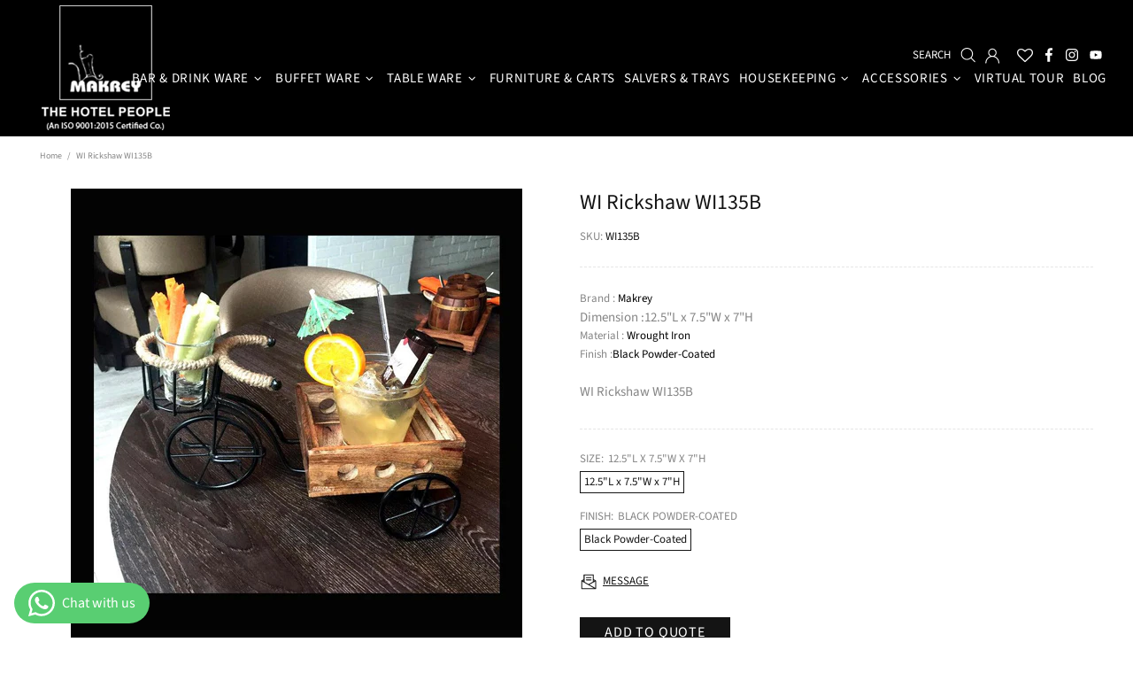

--- FILE ---
content_type: text/css
request_url: https://makrey.com/cdn/shop/t/29/assets/custom.min.css?v=65073562455725136971657797394
body_size: 4559
content:
.product-category.product {  position: relative;   overflow: hidden;}
.product-category.product a img {  width: calc(100% + 4px) !important;    margin-left: -2px;
    max-width: calc(100% + 4px);    transform: none;   transition: all .5s ease-in-out;}
.product.product-category .product-wrapper .meta-wrapper {  position: absolute;  top: 50%;
    left: 10px;  right: 10px;  text-align: center;  margin: 0;  padding: 0;  opacity: 0;
    visibility: hidden;  z-index: 3;   transform: translateY(-50%) scale(3);    transition: 400ms cubic-bezier(0.4, 0, 0.2, 1) .1s;
    color: rgba(255,255,255,1);}
.product-category.product:hover .product-wrapper > a img { opacity: 1; filter: brightness(0.5);
    transform: scale(1.1);  transition: all .5s ease-in-out;  }
.product.product-category:hover .product-wrapper .meta-wrapper { opacity: 1;  visibility: visible;
  transform: translateY(-50%) scale(1);}
.category-name .heading-title {  margin: 0;    font-size: 35px;}
.category-name .heading-title a {color:#fff;}

.slider-text .promobox__text-2 {  font-size: 45px;   font-weight: 700;}
.grid-7 .row .col-12 { display: table-cell;}
.grid-7 .row {   display: table;}

.slider-text .promobox__content_inner {  padding-left: 60px; }
.popup-quick-view .product-page-info__button-add-to-cart {  display: none; }


input.btn.btn--full.btn--secondary.check-cart {  display: none; }
button.btn.button.rfq-btn.rfq-btn-cart {  width: 100%;  margin: 0 !important; }

.social-media svg {   fill: #fff;  }

.inner-inner-text ul li:nth-child(4) { width: 5%; }
.inner-inner-text ul li:nth-child(2) { width: 12%;}
.inner-inner-text ul li:nth-child(3) { width: 12%;}
.inner-inner-text ul li:nth-child(7) { width: 15%;}


.loader.visible {  opacity: 0;  }



/*XXXXXXX Product XXXXXXX*/
.product-collection__image:hover img {
    transform: scale(1.1);
    transition: all .5s ease-in-out;
}
.product-collection__image img {  overflow: hidden;   transition: all .5s ease-in-out; }

.grfq-quote-widget-label { padding: 10px 20px !important;  font-size: 16px; text-shadow: 0 0 BLACK !important; }
.grfq-quote-widget-half-bottom {  bottom: 50% !important; }





/*XXXXXXXXXXXXXXXX*/


.header__nav{    height: calc(85% + 0px);      margin-top: 0;}
.layer-navigation__head svg {  fill: #000000; }
ul.ullist li {  text-align: left;  color: #010;  margin-bottom: 15px; }


/*XXXXXXXXXXXXX Color XXXXXXXXXXXX*/
.by-color ul li {  display: inline-block;   padding: 0 !important;  margin-right: 10px; }
.by-color ul li:before {  content: "";  opacity: 0; }
.by-color ul {  display: flex;   justify-content: center; }

/*XXXXXXXXXXXX Wishlist XXXXXXXXXXXX*/
.wlh-icon-heart-empty:before {  content: '\e800';   color: #fff;   font-size: 18px; }
.wishlisthero-product-page-button-container button {  padding: 0 !important;  }
.app-wishlist button {   left: -55px;    top: -7px; }
.app-wishlist button { background: #fff !important;  }
.jss79 {  height: 250px;    width: 250px; }
div#wishlist-hero-shared-list-view {  padding: 50px; }
a.button-quick-view {  z-index: 50;  }

.about p {  font-size: 16px;   text-align: justify; color: #000;  }
.wishlisthero-floating:hover {   background-color: transparent;  }
.wishlisthero-floating { z-index: inherit; }
.__react_component_tooltip.show { background: #000; color: #fff; font-style: italic; border-radius: 0;padding: 0 5px;}





.wishlisthero-customer-view-listing text {  display: none; }
p.MuiTypography-root.MuiTypography-body2 {  display: none; }

svg.svg-inline--fa.fa-heart.fa-w-16.fa-1x{  color: #000; }

h1.page__title.mt-30.text-center {  display: none; }





/*XXXXXXXXXXXXXXXXXXXXXXXX*/
.container {  max-width: 1220px;  }
.slider {  width: 95%;   margin: 0 auto;    padding: 0 0 0 20px; } 

.button-quick-view{margin-right: 18px;}

.pro-haed-new h4 { position: relative;  text-align: center;  font-size: 30px;}
.pro-haed-new h4:after {  content: "";  width: 35%;  height: 1px;  position: absolute;
    left: 0;  bottom: 10px;  display: block;  background: #000;}
.pro-haed-new h4:before {  content: "";  width: 35%;   height: 1px;  position: absolute; right: 0;
    bottom: 10px;  display: block;  background: #000;}

.top-heading h5 {  display: block;  font-size: 100px; letter-spacing: 10px;  line-height: 1;
    opacity: 0.16;  color: #000;  text-transform: capitalize;  font-weight: 800; margin-top: -105px;}

.menu__list--styled .menu__item:hover {  background-color: transparent; }
.raq-notification svg path {  fill: #000; }
/*XXXXXXXXXXXXXXXXXXXXXXXX*/



.header__btn-search{    position: relative;  left: 8px;}

.logo .rimage__img {  width: inherit;   height: inherit;}
.header__content .container {   position: relative;     max-width: 95%; }
.header__sidebar {    position: absolute;    right: 0; top: 45px;  z-index: 1; }
.header__nav {  position: absolute;   right: 0;    top: 28px; }
.header__btn-search::before { content: "Search";  text-transform: uppercase;  padding-right: 10px;}
.footer__social-media.top-icon {  padding-left: 12px; }



.fixed-sidebar{display: none !important;}

.social-media .icon-social-facebook{ width: 8px;  min-width: 8px;}
.social-media .icon.icon-social-twitter{ width: 14px;  min-width: 14px;}
.social-media .icon.icon-social-instagram{ width: 14px;  min-width: 14px;}
.social-media .icon.icon-social-pinterest{ width: 14px;  min-width: 14px;}
.social-media .icon.icon-social-youtube{ width: 14px;  min-width: 14px;}
.top-social.social-media.d-flex {  margin-left: 10px; }


.header--style-3 .header__line--colorize-2{    background-color: #000000;  }
.header--style-3 .menu:not(.menu--vertical) .menu__panel > .menu__item > a {  padding-left: 5px;   padding-right: 5px;}
.header--style-3 .menu:not(.menu--vertical) .menu__panel > .menu__item > a span{font-size: 15px;}
.header--style-3 .menu:not(.menu--vertical) .menu__panel > .menu__item > a span { position: relative; margin-bottom: 10px; }

.header--style-3 .menu:not(.menu--vertical) .menu__panel > .menu__item > a span:before {   content: '';  position: absolute;  left: 0;   bottom: -5px;  width: 0;  height: 1px;  background-color: #fff;
    -webkit-transition: 0.5s;    transition: 0.5s; }

.header--style-3 .menu:not(.menu--vertical) .menu__panel > .menu__item > a span:hover::before {  width: 100%;}

.menu:not(.menu--vertical) .menu__dropdown{top: 100%;  left: inherit;   right: 0;}
.header--style-3 .menu:not(.menu--vertical) .menu__panel>.menu__item>a .icon{ position: relative;    top: -5px; }


/*Menu Style*/
.menu__list--styled .menu__item > a { font-size: 15px;   padding: 6px 0;}
.menu__title:before {  content: "";  width: 30px;   height: 2px;  background: #2c292a;  position: absolute;  bottom: 10px;}
.menu__title { position: relative;  padding-bottom: 20px;  display: block;}
.menu__list--styled .menu__item:last-child { border: none;}
.menu__list--styled .menu__item > a{  position: relative; -webkit-transition: all .4s ease;
    -moz-transition: all .4s ease;  -ms-transition: all .4s ease;  -o-transition: all .4s ease;
    transition: all .4s ease;}
.menu__list--styled .menu__item > a:before { content: ""; display: inline-block;
    width: 0px;  height: 1px;  vertical-align: middle;  background-color: #424242;
      -webkit-transition: all .4s ease;  -moz-transition: all .4s ease;  -ms-transition: all .4s ease;
    -o-transition: all .4s ease;   transition: all .4s ease;}
.menu__list--styled .menu__item > a:hover:before {  width: 12px;    margin-right: 3px;}


/*

.item.single-vendor:after { bottom: 50%;  content: ""; left: 0; opacity: 1;  -moz-opacity: 1;   -khtml-opacity: 1;
    -webkit-opacity: 1;  position: absolute;  right: 0; top: 50%;    background: rgba(255, 255, 255, 0.1) none repeat scroll 0 0;}
.item.single-vendor:before {  bottom: 0; content: "";  left: 50%; opacity: 1; -moz-opacity: 1;   -khtml-opacity: 1;
    -webkit-opacity: 1;  position: absolute;  right: 51%;   top: 0;  background: rgba(255, 255, 255, 0.1) none repeat scroll 0 0;}
.item.single-vendor{ overflow: hidden;  position: relative;  display: inline-block;  vertical-align: top;}
.item.single-vendor:hover:before, .item.single-vendor:hover:after { left: 0; right: 0; top: 0; bottom: 0;  transition: all 500ms ease-in-out 0s;
    -webkit-transition: all 500ms ease-in-out 0s;
    -moz-transition: all 500ms ease-in-out 0s;
    -o-transition: all 500ms ease-in-out 0s;
    -ms-transition: all 500ms ease-in-out 0s;
}

*/

.manu-img .rimage{ overflow: hidden;  position: relative;    vertical-align: top;}

.manu-img .rimage:before {
	bottom: 0;
	content: "";
	left: 50%;
	opacity: 1;
	-moz-opacity: 1;
	-khtml-opacity: 1;
	-webkit-opacity: 1;
	position: absolute;
	right: 51%;
	top: 0;
	background: rgba(255, 255, 255, 0.1) none repeat scroll 0 0;z-index: 1;
}
.manu-img .rimage:after {
	bottom: 50%;
	content: "";
	left: 0;
	opacity: 1;
	-moz-opacity: 1;
	-khtml-opacity: 1;
	-webkit-opacity: 1;
	position: absolute;
	right: 0;
	top: 50%;
	background: rgba(255, 255, 255, 0.1) none repeat scroll 0 0;
}
.manu-img .rimage:hover:before, .manu-img .rimage:hover:after { left: 0; right: 0; top: 0; bottom: 0;  transition: all 500ms ease-in-out 0s;
    -webkit-transition: all 500ms ease-in-out 0s;
    -moz-transition: all 500ms ease-in-out 0s;
    -o-transition: all 500ms ease-in-out 0s;
    -ms-transition: all 500ms ease-in-out 0s;
}

/**/



.vendor-info{ overflow: hidden;  position: relative;  display: inline-block;  vertical-align: top;}

.vendor-info:before {bottom: 0;	content: "";left: 50%;opacity: 1;-moz-opacity: 1;
	-khtml-opacity: 1;-webkit-opacity: 1;position: absolute;right: 51%;	top: 0;	background: rgba(255, 255, 255, 0.1) none repeat scroll 0 0;z-index: 1;}
.vendor-info:after {bottom: 50%;content: "";left: 0;opacity: 1;	-moz-opacity: 1;	-khtml-opacity: 1;
	-webkit-opacity: 1;	position: absolute;	right: 0;	top: 50%;	background: rgba(255, 255, 255, 0.1) none repeat scroll 0 0;}
.vendor-info:hover:before, .vendor-info:hover:after { left: 0; right: 0; top: 0; bottom: 0;  transition: all 500ms ease-in-out 0s;
    -webkit-transition: all 500ms ease-in-out 0s;
    -moz-transition: all 500ms ease-in-out 0s;
    -o-transition: all 500ms ease-in-out 0s;
    -ms-transition: all 500ms ease-in-out 0s;
}
.promobox.promobox--type-1-curtain.promobox--style-1.promobox--curtain.image-animation-trigger.position-relative.text-center.overflow-hidden.text-underline-parent { z-index: 2; }


a.text-center.btn.btn-primary {  color: #000 !important;  }

/*================Home=======================*/
.top-heading h4:before {  content: "";  position: absolute;  width: 115px;   height: 1px;
  background: #000;  bottom: -18px;  right: 0;  left: 0;  margin: 0 auto;     opacity: 0;}
.top-heading h4 {  margin: 0;  font-size: 40px;   position: relative; }
.home-section-title--multiple .active {  border-bottom: 1px solid #2d2627;    font-weight: 700; }

.bg-color-1 {  background: #e8e8e8; padding-top: 50px;   padding-bottom: 50px;}
.bg-color-1 .promobox.promobox--clean{ box-shadow: 0 0 15px #c7c7c7;}
h4.bot-sp {  margin-bottom: 80px;}
.bg-color-1 p.promobox__text-1 {  font-size: 18px;  font-weight: 600;  position: relative;}
.bg-color-1 p.promobox__text-1:before {content: "";  width: 29px;   height: 2px;   display: block;
    background: #5a5a5a; position: absolute;  left: 0;  right: 0;  margin: 0 auto;  bottom: -5px; }




.bg-color-2 {  background: #fff; padding-top: 50px;   padding-bottom: 50px;}
.bg-color-2 .promobox.promobox--clean{ box-shadow: 0 0 15px #c7c7c7;}
h4.bot-sp {  margin-bottom: 80px;}
.bg-color-2 p.promobox__text-1 {  font-size: 18px;  font-weight: 600;  position: relative;}
.bg-color-2 p.promobox__text-1:before {content: "";  width: 29px;   height: 2px;   display: block;
    background: #5a5a5a; position: absolute;  left: 0;  right: 0;  margin: 0 auto;  bottom: -5px; }


.bg-color-1 .image-animation {   box-shadow: 0 10px 20px rgb(111 111 111 / 0%), 0 6px 6px rgb(0 0 0 / 13%); }
.bg-color-2 .image-animation {   box-shadow: 0 10px 20px rgb(111 111 111 / 0%), 0 6px 6px rgb(0 0 0 / 13%); }

.social-share .row{    width: 50%;   }

.social-share__item--facebook .social-share__item_bg, .social-share__item--twitter .social-share__item_bg, .social-share__item--pinterest .social-share__item_bg, .social-share__item--linkedin .social-share__item_bg{     border-radius: 50%;  }
.social-share .row{ width: 45%;  }



/*============Quote List===============*/

.raq-notification circle {  fill: currentColor;}
.raq-notification::after{background: #717171 !important;}
.product-page-info .sc-raq-add-to-quote-btn-hldr .sc-raq-btn-design-2 { background: transparent;
    color: #000;  border: 1px solid #000; padding: 10px 35px;  position: relative;  text-transform: uppercase;
      border-radius: 0 ;}
.sc-raq-add-to-quote-btn-hldr .sc-raq-btn-design-1 {  background: transparent;
    color: #fffefe !important;  border: 1px solid #f45b4f !important;  padding: 10px 10px !important;
    position: relative;  border-radius: 0 !important;}
.product-page-info .sc-raq-add-to-quote-btn-hldr .sc-raq-btn-design-2:hover { background: #413e3f; }
.sc-raq-add-to-quote-btn-hldr .sc-raq-btn-design-1 { text-transform: uppercase; }


/*============Form================*/

.sc-shopify-qs-header-row {  background: #f1f1f1; }
.sc-shopify-qs-cell{   padding: 10px !important; text-align: center  ; font-size: 17px;}
span.sc-shopify-qs-cell.v-middle.sc-shopify-qs-primary.sc-raq-lf-dt-name {  text-align: left !important;}
.sc-shopiy-bs a {  color: #2c292a !important;  font-size: 14px;    }
.sc-shopify-qs-item-row .sc-shopify-qs-cell button { width: 200px !important;  right: 43px;
    background: #2c292a;  border-color: #2c292a !important;}
.sc-raq-added-items.container h2 { text-align: center; margin: 50px; }
.sc-raq-add-to-quote-btn-hldr .sc-raq-btn-design-1{background: #413e3f !important;   color: #FFFFFF;
    border-color: #000 !important;}
.sc-raq-add-to-quote-btn-hldr .sc-raq-btn-design-1:hover {  background: #000 !important;  color: #FFFFFF;
    border-color: #000 !important;}
input.raq_qty {  margin: 0 auto !important;  display: block;}
.sc-shopify-qs-cell button.raq-item-remove.sc-raq-btn-design-1 { font-weight: 100;  margin-top: 6px !important;  left: 0;
  text-align: right;  position: relative; }
.sc-shopify-qs-cell button.raq-item-remove.sc-raq-btn-design-1:before {  content: "";  width: 20px;
    height: 22px;  display: block;  position: absolute;  background:url(/cdn/shop/files/dustbin-icon.png?v=1643623167)0 0 no-repeat;
    top: 8px;  left: 15px;}.sc-raq-added-items.container {  margin: 0 auto !important;  width: 1200px !important;  max-width: 1200px !important;}
#raq-items-form .sc-raq-lf-dt-name textarea{font-size: 12px;}
.res-modal-content{ border-radius: 0;  }


/*=============Prodcuts Page===========*/

.product-store-lists__price {  display: none;}
.product-page-info__share {   margin-bottom: -10px;  position: absolute;   bottom: -90px;   width: 100%;   right: 578px;}
.product-gallery__control {  font-size: 10px; position: absolute;  bottom: -10px;  left: 0;}
.product-page-info__description {  padding-top: 25px;  border-top-style: dashed!important;  border-width: 1px; border-color: #e5e5e5;}

.product-page-info__description ul { margin-bottom: 20px;}
.product-page-info__description ul li { padding-left: 0 !important; font-size: 13px; color: #000;}
.product-page-info__description ul li span { color: #858585;}
.product-page-info__description ul li:before {  content: "";  display: none !important;}

#sc-shopify-load-submit-popup { text-align: center;  display: block;  margin: 50px 0; }


/*=============collections Page=============*/

.product-page__tabs .tabs {  margin-top: 100px;}
.product-collection__title a {  font-size: 16px;}
.product-collection .sc-raq-add-to-quote-btn-hldr .sc-raq-btn-design-2 {  *position: absolute;    bottom: -85px;  background: transparent;    border: 1px solid #000;   color: #000;    text-transform: uppercase;  border-radius: 0;  padding: 10px;}
.product-collection .sc-raq-add-to-quote-btn-hldr .sc-raq-btn-design-2:hover {  background: #413e3f;}
.product-collection button.sc-raq-add-to-quote-btn.sc-raq-btn-design-1.raq-added-to-list {  *position: absolute; *bottom: -85px;}
button.sc-raq-add-to-quote-btn.sc-raq-btn-design-2:focus {  outline: 0;}
button.sc-raq-add-to-quote-btn.sc-raq-btn-design-1:focus {  outline: 0;}

.collection-filters label span { border: .1px solid #2b2b2b; }

/*New cod*/
.product-collection.product-collection--centered {  margin-bottom: 70px !important;}


.product-collection__title a {  text-overflow: ellipsis;  overflow: hidden; width: 250px;   height: 1.2em;
 white-space: nowrap; }




.heading-page {  text-align: center;   margin: 50px 0; }
.img-with-ph h4 {  margin: 0;  font-size: 20px;  font-weight: 600;  text-shadow: none; }
.about {  width: 85%;   margin: 0 auto;   text-align: center; }

.heading-page h3 { position: relative;  margin-bottom: 50px;}
.heading-page h3:before {  content: "";  width: 10px;  height: 10px;  display: block;
    background: black;  position: absolute;  right: 0;  left: 0;  margin: 0 auto;    bottom: -15px;
    z-index: 1;   transform: rotate(45deg);}
.heading-page h3:after {  content: "";  width: 150px;  height: 1px; display: block;  background: black;
    left: 0;   right: 0;   margin: 0 auto;  margin-top: 10px;    position: absolute; }

.img-with-ph h4 {  margin-top: 15px; }
.bor-right {  border-right: 1px solid #ddd;  }

/*=======Button 5============= */
.btn5 { border: none;  background: #2a2828;  z-index: 0;  padding: 10px 16px;
    width: 200px;  color: #fff !important;  text-align: center;   position: relative;
    margin: 0 auto;  display: block;   margin-top: 50px;}
.btn5:hover {  color: #000 !important;}
.btn5::before {content: '';position: absolute; left: 0px;bottom:0px;  z-index: -1;border: 1px solid #000;  width: 100%; height:100%;
  background: transparent; box-shadow: inset 0px 0px 0px #fff;  display: block;
  -webkit-transition: all 0.4s cubic-bezier(.5, .24, 0, 1);
  transition: all 0.4s cubic-bezier(.5, .24, 0, 1)}
.btn5:hover::before {box-shadow: inset 300px 0px 0px #fff;}

 button.item_remove.btn:hover g {  fill: #fff !important;  }



/*XXXXXXXXXXXXXXXXXXXXXX*/
.contact-map h4 {  margin: 0;  margin-bottom: 10px; position: relative;padding-bottom: 10px;}
.contact-map h3 {  font-size: 22px;  margin-bottom: 5px; }
.contact-map p {   font-size: 18px; color: #000;  line-height: 25px; }
.contact-map::before {  padding-top: 0; }
form .btn:not(.btn--size-large) { min-height: 40px;  min-width: 170px;  font-size: 16px;  }
.contact-map h4:before {  content: "";  width: 40px;  height: 1px;  display: block; background: black;
    position: absolute;   bottom: 0;  }



/*=========Footer===========*/
.inner-inner-text ul li {
    list-style: none;
    display: inline-flex;
    padding: 0 !important;
    align-self: center;
    width: 7%;
    margin: 10px;
    vertical-align: middle;
}
.inner-inner-text {   margin-top:30px; }
.inner-inner-text ul li:before {  opacity: 0; display: none !important; }


.footer--style-2 .footer__border-side { left: 50px;  position: relative; }

.footer--style-2 {  background-color: #000;}
.inner-inner-text h4 {   font-size: 25px;  text-transform: uppercase;  margin: 30px 0;   font-weight: 700;  letter-spacing: 3px;}
.inner-inner-text h4 span {font-size: 12px; font-weight: 600; display: block;}
.list-unstyled li a {
    position: relative;
    -webkit-transition: all .4s ease;
    -moz-transition: all .4s ease;
    -ms-transition: all .4s ease;
    -o-transition: all .4s ease;
    transition: all .4s ease;
}
.list-unstyled li a:before {
    content: "";
    content: "";
    display: inline-block;
    width: 0px;
    height: 1px;
    vertical-align: middle;
    background-color: #ffffff;
    -webkit-transition: all .4s ease;
    -moz-transition: all .4s ease;
    -ms-transition: all .4s ease;
    -o-transition: all .4s ease;
    transition: all .4s ease;
}
.list-unstyled li a:hover:before {  width: 12px; margin-right: 3px; }


/*============= Owl ===============*/
.carousel-main .caption {  font-size: 18px;  font-weight: 100;  position: relative;    text-align: center;
    margin: 25px 0; }




.single-vendor .caption:before {   content: "";  width: 29px;  height: 2px; display: block;  background: #000000;
    position: absolute;  left: 0;  right: 0;  margin: 0 auto;  bottom: -5px;     -webkit-transition: all 0.5s;
    transition: all 0.5s;}
.single-vendor:hover .caption:before {
    width: 40%;
}


.carousel-main .caption p { color: #000; }

.owl-carousel .owl-nav button.owl-prev, .owl-carousel .owl-nav button.owl-next:focus {  outline: none !important; }

.overflow-imp .overflow-hidden {  overflow: inherit !important;}
button.owl-next {  position: absolute;  right: -25px;    top: 30%;}
button.owl-prev {  position: absolute;  left: -45px;  top: 30%;}

.rfq_form label.control-label {  color: #000; }



footer.cart__footer {  margin: 0 auto; margin-top: 50px;  }
footer.cart__footer label {  color: #fff;}
.help-block.with-errors ul li {  color: #ff0500;}
#submitRFQForm {  text-align: center;  padding: 10px 18px;  background: #ffffff; color: #000;
    opacity: 1;  display: block;  margin: 0 auto;}
.form-group.width-100.action-group {  position: relative;}
input#submitRFQForm { position: absolute;  margin: 0 auto; display: block; left: 0; right: 0;   width: 35%; }


/*
.vendor-info{position: relative; margin: 0; padding: 0;  background: #fff; overflow: hidden;}
.vendor-info::before {
	position: absolute;
	top: 0;
	left: -75%;
	z-index: 2;
	display: block;
	content: '';
	width: 50%;
	height: 100%;
	background: -webkit-linear-gradient(left, rgba(255,255,255,0) 0%, rgba(255,255,255,.3) 100%);
	background: linear-gradient(to right, rgba(255,255,255,0) 0%, rgba(255,255,255,.3) 100%);
	-webkit-transform: skewX(-25deg);
	transform: skewX(-25deg);
}
.vendor-info:hover::before {
	-webkit-animation: shine .75s;
	animation: shine .75s;
}
@-webkit-keyframes shine {
	100% {
		left: 125%;
	}
}
@keyframes shine {
	100% {
		left: 125%;
	}
}
*/

.font-mak {  font-family: "bahamas"; }
.footer__copyright p a { font-family: "bahamas";  font-size: 10px; }


/*=========Responsive===========*/

@media (max-width:991px){

  .header__sidebar{top: 50px;}
  .bg-color-1 p.promobox__text-1{margin: 50px 0;}
  .bg-color-2 p.promobox__text-1{margin: 50px 0;}
  .logo .rimage__img {  width: 100%;  height: 100%;}
  .header__line-top.header__line--colorize-2{    padding-bottom: 10px; }
  .product-page-info__share{  bottom: -90px;    width: 100%; right: inherit;}
  
  
  .sc-raq-added-items.container {      width: inherit !important;  max-width: inherit !important;}
  .sc-shopify-qs-cell button.raq-item-remove.sc-raq-btn-design-1{    left: -12px;}
  
  .product-page-info .sc-raq-add-to-quote-btn-hldr .sc-raq-btn-design-2{    display: block;  margin: 0 auto; margin-top: 30px;  margin-bottom: 30px;}
  .sc-raq-add-to-quote-btn-hldr .sc-raq-btn-design-1{    display: block;  margin: 0 auto; margin-top: 30px !important;  margin-bottom: 30px !important;}
  
  /*XXXXXXXXXXX Responsive New XXXXXXXXXX*/
  .top-heading h5{  font-size: 50px;  }
  .top-heading h4{ margin-bottom: 115px;  font-size: 25px; }
  .pro-haed-new h4{  font-size: 25px;  }
  .pro-haed-new h4:before{    width: 18%;  }
  .pro-haed-new h4:after{    width: 18%;  }
  .header--style-3 .header__btn-menu>i .icon {  fill: #fff;  stroke: #fff; }
  .slider { width: 100%; padding: 0; }
  .slider-text .promobox__text-2 { font-size: 16px;  text-align: center;}
  .slider-text .promobox__content_inner {  padding-left: 0;  text-align: center; }
  
  .header-icon-sco {  display: none !important; }
  .product-category.product{ padding-top: 50px;  }
  .grid-7 .row {  display: inline-flex;  }
  .pd-0{  padding-top: 20px !important; }
  .menu__title:before{ display: none; }
  .menu__title{ padding-bottom: 0;  }
  .product-page-info__button-add-to-cart .btn:not(.btn--size-large){     margin: 0 auto;  display: block;}
  .wishlisthero-product-page-button-container button{ margin: 0 auto !important; display: block; }
  .social-share .row {  width: 70%;  margin: 0 auto;  justify-content: center; }
  .product-page-info__share label { color: #141414;  text-align: center;  display: block;}
  .product-collection__title a{     width: 170px;  }
  .rfq-table>tbody>tr>td{ display: inline-table; }
  
  footer.cart__footer {  width: 100%;  padding: 25px;  padding-bottom: 50px;}
  .form-group.width-50 { width:100% !important;}
  
 
  
  
}

footer.cart__footer:before {
    content: "Kindly fill the details to get quotation";
    text-align: center;
    margin: 0 auto;
    display: block;
    font-size: 35px;
    color: #000;
    margin-bottom: 50px;
}
footer.cart__footer {  position: relative; }


@media (max-width:767px){
  
  .footer__social-media.top-icon {  display: none;}
  .hs-img img {  width: 100%;}
  .raq-notification{top:40% !important;    border: 0px solid #e6e6e6 !important;}
  .header__logo {  margin: 0 auto; }
  
  footer.cart__footer:before{font-size: 25px; line-height: 35px;}
  footer.cart__footer{ width: 100%; }
  
  .sc-shopiy-bs input[type="radio"], .sc-shopiy-bs input[type="checkbox"] {  position: absolute; z-index: 1;  width: 100%;  height: 40px; }
  .sc-shopify-qs-cell{height: auto !important;}
  #raq-items-form .sc-raq-lf-dt-name textarea {  width: 100%;} 
  .sc-shopify-qs-cell button.raq-item-remove.sc-raq-btn-design-1{left:0}
  .sc-shopify-qs-cell button.raq-item-remove.sc-raq-btn-design-1 {  height: 55px;  line-height: 0; position: absolute;  top: 0;  right: 0; left: 0;  margin: 0 auto;}
  .sc-shopify-qs-cell button.raq-item-remove.sc-raq-btn-design-1:before{top:15px}
  .sc-shopify-qs-item-row .sc-shopify-prod-image{    width: inherit !important; }
  .sc-shopiy-bs input[type="radio"]:checked ~ .sc-shopify-qs-cell:nth-of-type(n+2):before{position: absolute; left: 15px;   top: 40%;}
  .sc-shopify-qs-cell{text-align: center !important;}
  .product-collection button.sc-raq-add-to-quote-btn.sc-raq-btn-design-1.raq-added-to-list{bottom: -156px;}
  
  
  .menu__list--styled .menu__item:before{left: 0px; top: 21px;}

  
}


--- FILE ---
content_type: text/javascript
request_url: https://makrey.com/cdn/shop/t/29/assets/cws_quotation_config.js?v=48706879748294984891654076366
body_size: -575
content:
var cwsQAConfigs = '{"show_sku":"no","sku_text":"SKU","enable_app":"yes","show_floating_quote_cart":"yes","variant_img_size":"small","show_variant_img":"yes","variant_table_default_qty":"0","show_button_on":"show_on_both","required_field":"first_name,last_name,message,phone_no","re_captcha_site_key":"","enable_re_captcha":"no","quick_quote_form_use":"yes","hide_price_element":"","hide_price":"0","product_container_element":"","allow_quote_for_soldout":"yes","hide_add_to_cart":"0","hide_add_to_cart_class":"","products":[]}';

--- FILE ---
content_type: text/javascript
request_url: https://makrey.com/cdn/shop/t/29/assets/module.presentation.min.js?v=99475794992460833801654076395
body_size: 221
content:
!function(t){"use strict";theme.Presentation=function(){function e(){this.settings={sections_control_container:["header","gallery","home-builder","information-line","footer"],actions:["container","rtl","animation"]},this.dom={$presentation:t(".js-presentation")},this.load()}e.prototype=t.extend({},e.prototype,{load:function(){function e(e,i){if("container"===e)t.each(n.settings.sections_control_container,function(){t('[data-section-type="'+this+'"]').each(function(){var e=t(this);i?(e.hasClass("container")&&e.attr("data-has-container",!0),e.addClass("container presentation-container-enabled"),"true"===e.attr("data-boxed-without-paddings")&&e.addClass("px-0")):(e[0].hasAttribute("data-has-container")?e.removeAttr("data-has-container"):e.removeClass(),"true"===e.attr("data-boxed-without-paddings")&&e.removeClass("px-0"),e.removeClass("presentation-container-enabled"))})}),$window.trigger("resize"),theme.Masonry&&theme.Masonry.update();else if("rtl"===e)$html.attr("dir",i?"rtl":"ltr"),theme.rtl=i,t(".slick-slider.slick-initialized").not(".slick-vertical").each(function(){var e=t(this),n=e.slick("getSlick").originalSettings;n.rtl=theme.rtl,e.slick("unslick"),e.slick(n)}),$window.trigger("resize");else if("animation"===e)if($body[i?"addClass":"removeClass"]("theme-css-animate"),i)for(var o in a)for(var s in a[o])theme.animations[o][s]=a[o][s];else theme.animations.tooltip.show_duration=0,theme.animations.tooltip.hide_duration=0,theme.animations.sticky_header.duration=0,theme.animations.header_tape.duration=0,theme.animations.menu.duration=0,theme.animations.dropdown.duration=0,theme.animations.accordion.duration=0,theme.animations.tabs.duration=0,theme.animations.tabs.scroll_duration=0,theme.animations.backtotop.scroll_duration=0}var n=this,a={};for(var i in theme.animations){a[i]={};for(var o in theme.animations[i])a[i][o]=theme.animations[i][o]}t.each(this.settings.actions,function(a,i){var o=n.dom.$presentation.find('[data-js-action="'+this+'"]');"enabled"!==t.cookie("presentation-"+this)||"true"===o.attr("data-invert")||o.is(":checked")?"enabled"===t.cookie("presentation-"+this)&&"true"===o.attr("data-invert")&&o.is(":checked")&&(e(i,!1),o.removeAttr("checked")):(e(i,!0),o.prop("checked","checked"))}),this.dom.$presentation.on("change","[data-js-action]",function(){var n=t(this),a=n.attr("data-js-action"),i=n.is(":checked"),o=i;"true"===n.attr("data-invert")&&(o=!o),t.cookie("presentation-"+a,o?"enabled":null,{expires:36e5,path:"/"}),setTimeout(function(){e(a,i)},1e3*theme.animations.css.duration)}),this.dom.$presentation.on("click","[data-js-presentation-close]",function(){n.dom.$presentation.hasClass("open")?n.dom.$presentation.removeClass("open"):n.dom.$presentation.addClass("open")}),theme.Global.responsiveHandler({namespace:".presentation",element:this.dom.$presentation,on_desktop:!0,events:{"mouseenter mouseleave":function(t){n.dom.$presentation["mouseenter"===t.type?"addClass":"removeClass"]("open")}}})}}),theme.Presentation=new e},t(function(){theme.Presentation()})}(jQueryTheme);